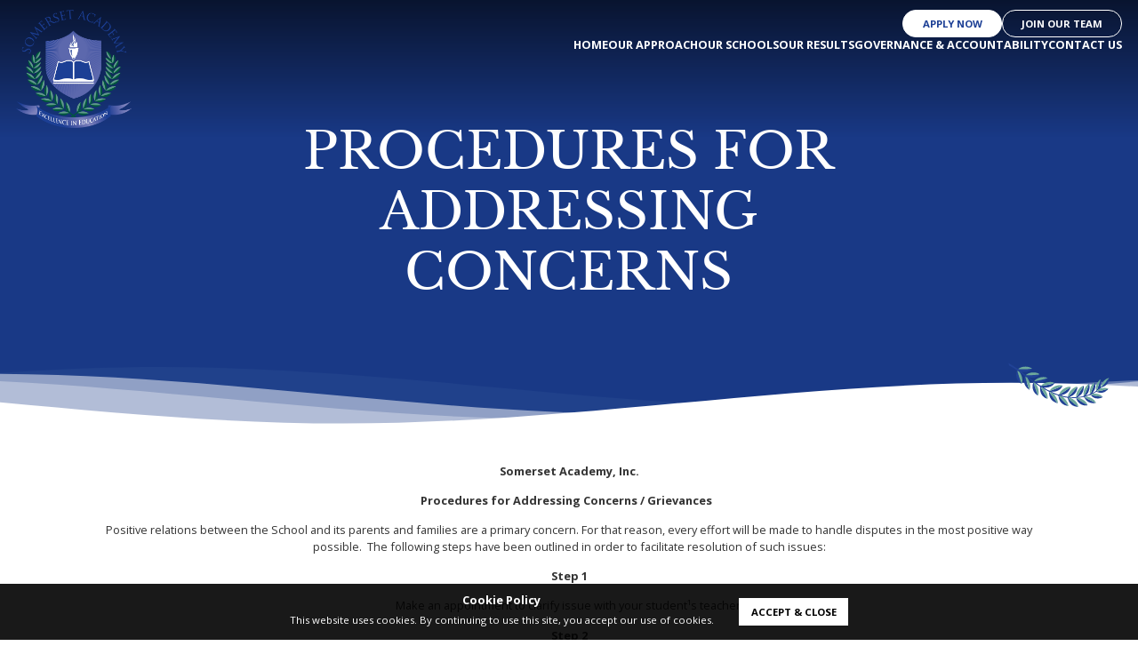

--- FILE ---
content_type: text/html; charset=UTF-8
request_url: https://www.somersetacademyschools.com/procedures-addressing-concerns
body_size: 7306
content:
<!DOCTYPE html>
<html xmlns="http://www.w3.org/1999/xhtml" >
<head>
    <meta http-equiv="Content-Type" content="text/html; charset=utf-8"/>
    <meta name="viewport" content="width=device-width, initial-scale=1, user-scalable=no">
    <meta name="format-detection" content="telephone=no">
    <title>Somerset Academy Inc. Procedures for Addressing Concerns</title>
            <meta name="description" content="Click here to learn the 7 steps required to voice your concerns at a scheduled Governing Board meeting.">
                <meta name="keywords" content="Somerset Academy Inc. Procedures for Addressing Concerns">
        <meta property="og:title" content="Somerset Academy Inc. Procedures for Addressing Concerns">
            <meta property="og:description" content="Click here to learn the 7 steps required to voice your concerns at a scheduled Governing Board meeting.">
        <meta property="og:url" content="https://www.somersetacademyschools.com/procedures-addressing-concerns">
            <meta name="twitter:description" content="Click here to learn the 7 steps required to voice your concerns at a scheduled Governing Board meeting.">
        <meta name="twitter:title" content="Somerset Academy Inc. Procedures for Addressing Concerns">
    <link rel="shortcut icon" href="https://www.somersetacademyschools.com/favicon.ico" type="image/x-icon">
    <link href="https://fonts.googleapis.com/css?family=Open+Sans:300,400,600,700" rel="stylesheet">
    <link rel="stylesheet" href="https://www.somersetacademyschools.com/css/jquery.mCustomScrollbar.min.css"/>
    <link rel="stylesheet" href="https://www.somersetacademyschools.com/css/animate.css"/>
    <link rel="stylesheet" href="https://www.somersetacademyschools.com/css/style.css">
    <!-- Global site tag (gtag.js) - Google Analytics -->
    <script async src="https://www.googletagmanager.com/gtag/js?id=G-7LDD2PJ121"></script>
    <script>
        window.dataLayer = window.dataLayer || [];

        function gtag() {
            dataLayer.push(arguments);
        }

        gtag('js', new Date());

        gtag('config', 'G-7LDD2PJ121');
    </script>
    <!-- Global site tag (gtag.js) - Google Ads -->
    <script async src="https://www.googletagmanager.com/gtag/js?id=AW-597023870"></script>
    <script>
        window.dataLayer = window.dataLayer || [];

        function gtag() {
            dataLayer.push(arguments);
        }

        gtag('js', new Date());

        gtag('config', 'AW-597023870');
    </script>
</head>
<body>

    <header class="header">
    <a href="https://www.somersetacademyschools.com" class="header__logo header__logo--main">
        <img src="https://www.somersetacademyschools.com/uploads/img/logo.png" alt="">
    </a>
    <div class="header__inner">
        <div class="header__top">
            <div class="header__buttons">
                <div class="header-lang">
                    <div id="google_translate_element"></div>
                </div>
                <a href="/school/search" class="btn btn--white d-none d-sm-block">Apply Now</a>
                <a href="https://www.somersetacademyschools.com/join-our-team" class="btn btn--white-outline d-none d-sm-block">Join our Team</a>
                            </div>
        </div>
        <nav class="header__nav">
            
            
            
            
            <strong class="header__logo header__logo--nav" aria-label="hidden">SOMERSET ACADEMY, INC.</strong>
            <div class="header__bottom d-sm-none">
                <a href="/school/search" class="btn btn--white">Apply Now</a>
                <a href="https://www.somersetacademyschools.com/join-our-team" class="btn btn--white-outline">Join our Team</a>
            </div>
            <ul>

    
    
        
        <li class="">
            <a href="https://www.somersetacademyschools.com" target="_self" style="">
                
                <span>Home</span>
            </a>
                    </li>
    
        
        <li class="">
            <a href="#" target="_self" style="">
                
                <span>Our Approach</span>
            </a>
                            <div class="drop">
<ul>

    
    
        
        <li class="">
            <a href="https://www.somersetacademyschools.com/our-purpose-vision" target="_self" style="">
                
                <span>Purpose &amp; Vision</span>
            </a>
                    </li>
    
        
        <li class="">
            <a href="https://www.somersetacademyschools.com/STRATEGICPLAN" target="_self" style="">
                
                <span>Strategic Plan</span>
            </a>
                    </li>
    
        
        <li class="">
            <a href="https://www.somersetacademyschools.com/Core-Beliefs" target="_self" style="">
                
                <span>Core Beliefs</span>
            </a>
                    </li>
    
        
        <li class="">
            <a href="https://www.somersetacademyschools.com/president-welcome" target="_self" style="">
                
                <span>President&#039;s Welcome</span>
            </a>
                    </li>
    
        
        <li class="">
            <a href="https://www.somersetacademyschools.com/history" target="_self" style="">
                
                <span>History</span>
            </a>
                    </li>
    
        
        <li class="">
            <a href="https://www.somersetacademyschools.com/accreditation" target="_self" style="">
                
                <span>Accreditation</span>
            </a>
                    </li>
    
        
        <li class="">
            <a href="https://www.somersetacademyschools.com/web-accessibility Statement" target="_self" style="">
                
                <span>Web Accessibility Statement</span>
            </a>
                    </li>
    
</ul>
</div>
                    </li>
    
        
        <li class="">
            <a href="https://www.somersetacademyschools.com/find-school" target="_self" style="">
                
                <span>Our Schools</span>
            </a>
                    </li>
    
        
        <li class="">
            <a href="https://www.somersetacademyschools.com/school-grades" target="_self" style="">
                
                <span>Our Results</span>
            </a>
                    </li>
    
        
        <li class="">
            <a href="#" target="_self" style="">
                
                <span>Governance &amp; Accountability</span>
            </a>
                            <div class="drop">
<ul>

    
    
        
        <li class="">
            <a href="https://www.somersetacademyschools.com/board-members" target="_self" style="">
                
                <span>Board Members</span>
            </a>
                    </li>
    
        
        <li class="">
            <a href="https://www.somersetacademyschools.com/board-minutes" target="_self" style="">
                
                <span>Board Minutes</span>
            </a>
                    </li>
    
        
        <li class="">
            <a href="https://www.somersetacademyschools.com/board-meeting-dates" target="_self" style="">
                
                <span>Board Meeting Dates</span>
            </a>
                    </li>
    
        
        <li class="">
            <a href="https://www.somersetacademyschools.com/leadership" target="_self" style="">
                
                <span>Leadership</span>
            </a>
                    </li>
    
        
        <li class="">
            <a href="https://www.somersetacademyschools.com/uploads/Board%20Speaker%20Form%202021.pdf" target="_blank" style="">
                
                <span>Board Speaker Request Form</span>
            </a>
                    </li>
    
        
        <li class="active">
            <a href="https://www.somersetacademyschools.com/procedures-addressing-concerns" target="_self" style="">
                
                <span>Procedures for Addressing Concerns</span>
            </a>
                    </li>
    
</ul>
</div>
                    </li>
    
        
        <li class="">
            <a href="https://www.somersetacademyschools.com/contact-us" target="_self" style="">
                
                <span>Contact Us</span>
            </a>
                    </li>
    
</ul>

            
            
            
        </nav>
        
            
                
            
            
            
            
            
            
            
            
            
            
            
        
        <button class="header__open-nav">
            <span>toggle menu</span>
        </button>
    </div>
</header>

    <article class="banner banner--page"
             style="background-image: url()">
        <div class="container">
            <h1 class="wow fadeInDown" data-wow-duration="1.5s">Procedures for Addressing Concerns</h1>
        </div>
        <div class="banner__waves">
            <img src="https://www.somersetacademyschools.com/img/svg/wave.svg" alt="" aria-label="hidden">
        </div>
        <img src="https://www.somersetacademyschools.com/img/svg/leaf-1.svg" alt="" class="banner__leaf" aria-label="hidden">
    </article>

    <main>
    <section class="page">
        <div class="overflow-hidden">
            <div class="row justify-content-center">
                <div class="col-lg-10">
                    <article class="page__article">
                        <p style="font-weight: 400; text-align: center;"><strong>Somerset Academy, Inc.</strong></p>
<p style="font-weight: 400; text-align: center;"><strong>Procedures for Addressing Concerns / Grievances </strong>&nbsp;</p>
<p style="font-weight: 400; text-align: center;">Positive relations between the School and its parents and families are a primary concern. For that reason, every effort will be made to handle disputes in the most positive way possible.&nbsp;&nbsp;The following steps have been outlined in order to facilitate resolution of such issues:</p>
<p style="font-weight: 400; text-align: center;"><strong>Step 1</strong></p>
<p style="font-weight: 400; text-align: center;">Make an appointment to clarify issue with your student&sup1;s teacher.</p>
<p style="font-weight: 400; text-align: center;"><strong>Step 2</strong></p>
<p style="font-weight: 400; text-align: center;">Make appointment to clarify issue with the school administrator.</p>
<p style="font-weight: 400; text-align: center;"><strong>Step 3</strong></p>
<p style="font-weight: 400; text-align: center;">Discuss concerns with Parent Involvement Representative (see below list for name and contact information).</p>
<p style="font-weight: 400; text-align: center;"><strong>Step 4</strong></p>
<p style="font-weight: 400; text-align: center;">If the person named is not able to assist with dispute resolution or you have already discussed your concerns with them, please contact the following:</p>
<ul style="font-weight: 400; text-align: center;">
<li>For schools located in Miami-Dade:&nbsp; Jeanette Nunez (<a href="mailto:jnunez@academica.org">jnunez@academica.org</a>)</li>
<li>For schools located in Broward, Monroe and Duval Counties:<span>&nbsp;&nbsp; </span>Marla Devitt (<a href="mailto:mdevitt@academica.org">mdevitt@academica.org</a>)</li>
<li>For schools located in Palm Beach and St. Lucie Counties:<span>&nbsp; </span>Bonnie May (<a href="mailto:bmay@academica.org">bmay@academica.org</a>)</li>
</ul>
<p style="font-weight: 400; text-align: center;"><strong>Step 5</strong></p>
<p style="font-weight: 400; text-align: center;">Discuss Concerns with the President and/or Vice-President of the Board of Directors (persons named in Step 4 will assist in establishing contact).</p>
<p style="font-weight: 400; text-align: center;"><strong>Step 6</strong></p>
<p style="font-weight: 400; text-align: center;">Discuss Concerns with the Governing Board&rsquo;s Grievance Committee (committee members include the Vice-Chair of the Governing Board and the President and/or Vice-President of the Governing Board and others (as necessary).</p>
<p style="font-weight: 400; text-align: center;"><strong>Title IX / Anti-Discrimination:</strong></p>
<p style="font-weight: 400; text-align: center;">If your complaint is a Title IX / discrimination complaint, please contact <a href="mailto:cpapa@academica.org">cpapa@academica.org</a></p>
<p style="font-weight: 400; text-align: center;">More information on Title IX/Anti-Discrimination can be found here:<span>&nbsp; </span><a href="https://www.dropbox.com/scl/fi/fl7xlooh5necdz4cv8mbn/1.-Anti-Discrimination-Poster-English-CP.pdf?rlkey=ipbrxpzg7asy2lb4gkgvx7acn&amp;dl=0">https://www.dropbox.com/scl/fi/fl7xlooh5necdz4cv8mbn/1.-Anti-Discrimination-Poster-English-CP.pdf?rlkey=ipbrxpzg7asy2lb4gkgvx7acn&amp;dl=0</a></p>
<p style="font-weight: 400; text-align: center;"><strong>Parent Involvement Representatives</strong></p>
<p style="font-weight: 400; text-align: center;">Each charter school&rsquo;s governing board must appoint a representative to facilitate parental involvement, provide access to information, assist parents and others with questions and concerns, and resolve disputes. The representative must reside in the school district in which the charter school is located and may be a governing board member, a charter school employee, or an individual contracted to represent the governing board. If the governing board oversees multiple charter schools in the same school district, the governing board must appoint a separate representative for each charter school in the district.</p>
<p style="font-weight: 400; text-align: center;"><strong>Miami-Dade County</strong></p>
<p style="font-weight: 400; text-align: center;">Somerset Academy (Miami-Dade) (0520) - Suzette Ruiz (<a href="mailto:sruiz@somersetdade.com">sruiz@somersetdade.com</a>)</p>
<p style="font-weight: 400; text-align: center;">Somerset Academy Middle School (Miami-Dade) (6004) - Hilda Varela (<a href="mailto:hvarela@somersetprepmh.org">hvarela@somersetprepmh.org</a>)</p>
<p style="font-weight: 400; text-align: center;">Somerset College Preparatory Academy South High School (7078) - Joel Mesa (<a href="mailto:jmesa@somersetprepmh.org">jmesa@somersetprepmh.org</a>)</p>
<p style="font-weight: 400; text-align: center;">Somerset Academy (Silver Palms) (0332) - Maria Mongeotti (<a href="mailto:Mmongeotti@somersetsilverpalms.net">Mmongeotti@somersetsilverpalms.net</a>)</p>
<p style="font-weight: 400; text-align: center;">Somerset Academy High School (Miami-Dade) (7042) - Kerri Ann O'Sullivan (<a href="mailto:kosullivan@somersetsilverpalms.net">kosullivan@somersetsilverpalms.net</a>)</p>
<p style="font-weight: 400; text-align: center;">Somerset Academy Silver Palms at Princeton (4012) - Karina Polomares (<a href="mailto:Kpalomares@somersetsilverpalms.net">Kpalomares@somersetsilverpalms.net</a>)</p>
<p style="font-weight: 400; text-align: center;">Somerset City Arts Academy (2012) - Ximena Cruz (<a href="mailto:xcruz@somersetcityarts.com">xcruz@somersetcityarts.com</a>)</p>
<p style="font-weight: 400; text-align: center;">Somerset Oaks Academy (3033) &ndash; Idalia Suarez (isuarez@somersetcityarts.com)</p>
<p style="font-weight: 400; text-align: center;">Somerset Academy Elementary School (South Miami Campus) (2007) - Alexandra Salinas (<a href="mailto:a.salinas@somersetsomi.com">a.salinas@somersetsomi.com</a>)</p>
<p style="font-weight: 400; text-align: center;">Somerset Academy Middle School (South Miami Campus) (6053) - Dania Amaya (<a href="mailto:d.amaya@somersetsomi.com">d.amaya@somersetsomi.com</a>)</p>
<p style="font-weight: 400; text-align: center;">Somerset Academy Charter Elementary School (0339) - Layda Morales (<a href="mailto:lmorales@somersetsoho.com">lmorales@somersetsoho.com</a>)</p>
<p style="font-weight: 400; text-align: center;">Somerset Academy Charter Middle School (South Homestead) (6013) - Walkiria Soberon (<a href="mailto:wsoberon@somersetacademysh.com">wsoberon@somersetacademysh.com</a>)</p>
<p style="font-weight: 400; text-align: center;">Somerset Academy Charter High School (South Homestead) (7034) - Caridad Morfa (<a href="mailto:Cmorfa@somersetacademysh.com">Cmorfa@somersetacademysh.com</a>)</p>
<p style="font-weight: 400; text-align: center;">Somerset Gables Academy (5008) - Lisa Alamo (<a href="mailto:Lalamo@somersetgables.com">Lalamo@somersetgables.com</a>)</p>
<p style="font-weight: 400; text-align: center;">Somerset Academy Bay (5062) - Saili Hernandez (<a href="mailto:shernandez@somersetacademybay.com">shernandez@somersetacademybay.com</a>)</p>
<p style="font-weight: 400; text-align: center;">Somerset Academy Bay Middle School (6128) - Maggie Menendez (<a href="mailto:mmenendez@somersetacademybay.com">mmenendez@somersetacademybay.com</a>)</p>
<p style="font-weight: 400; text-align: center;">Somerset Prep Academy Sunset (5002) - Angie Nunez (<a href="mailto:anunez@somersetacademyprep.com">anunez@somersetacademyprep.com</a>)</p>
<p style="font-weight: 400; text-align: center;">Somerset Academy Palms (5015) - Adriana Diaz (<a href="mailto:adiaz@somersetacademypalms.com">adiaz@somersetacademypalms.com</a>)</p>
<p style="font-weight: 400; text-align: center;">Somerset Academy Kendall (4037) - Stephanie Alvarez (<a href="mailto:salvarez@someretkendall.com">salvarez@someretkendall.com</a>)</p>
<p style="font-weight: 400; text-align: center;">Somerset Preparatory Academy (Homestead) (0754) - Carolyn Andrade<span>&nbsp; </span>(<a href="mailto:candrade@somersetprephomestead.com">candrade@somersetprephomestead.com</a>)</p>
<p style="font-weight: 400; text-align: center;">Somerset Preparatory Academy Middle (Homestead) (6046) - Jessica Mesa (<a href="mailto:jmesa@somersetprephomestead.com">jmesa@somersetprephomestead.com</a>)</p>
<p style="font-weight: 400; text-align: center;">Somerset Preparatory Academy High (Homestead) (7242) - Jason Killins<span>&nbsp;&nbsp; </span>(<a href="mailto:jkillins@somersetprephomestead.com">jkillins@somersetprephomestead.com</a>)</p>
<p style="font-weight: 400; text-align: center;">Somerset Academy Continental (402) - Eli Ramirez (<a href="mailto:eramirez@somersetacademyprep.com">eramirez@somersetacademyprep.com</a>)</p>
                    </article>
                </div>
            </div>
        </div>
    </section>
</main>
    <main>
    <section class="page">
        <div class="overflow-hidden">
            <div class="row justify-content-center">
                <div class="col-lg-10">
                    <article class="page__article">
                        <p style="font-weight: 400; text-align: center;"><strong>Broward County</strong></p>
<p style="font-weight: 400; text-align: center;">Somerset Academy (5141) - Lisa Acevedo (<a href="mailto:lacevedo@somersetacademy.com">lacevedo@somersetacademy.com</a>)</p>
<p style="font-weight: 400; text-align: center;">Somerset Academy Middle School (5151) - Christie Cardoso (<a href="mailto:ccardoso@somersetacademy.com">ccardoso@somersetacademy.com</a>)</p>
<p style="font-weight: 400; text-align: center;">Somerset Academy High School (5221) &ndash; Karina Iber (<a href="mailto:kiber@somersetacademy.com">kiber@somersetacademy.com</a>)</p>
<p style="font-weight: 400; text-align: center;">Somerset Arts Conservatory (5396) &ndash; Christine Stewart (<a href="mailto:cstewart@somersetacademy.com">cstewart@somersetacademy.com</a>)</p>
<p style="font-weight: 400; text-align: center;">Somerset Academy South (5263) - Ed Miller&nbsp;(<a href="mailto:emiller@somersetacademy.com">emiller@somersetacademy.com</a>)</p>
<p style="font-weight: 400; text-align: center;">Somerset Academy (Miramar Campus) (5405) - Alexandra Prieto (<a href="mailto:aprieto@somersetmiramar.com">aprieto@somersetmiramar.com</a>)</p>
<p style="font-weight: 400; text-align: center;">Somerset Academy Middle School (Miramar Campus) (5406) &ndash; Julie Sanchez (<a href="mailto:jsanchez@somersetmirmar.com">jsanchez@somersetmirmar.com</a>)</p>
<p style="font-weight: 400; text-align: center;">Somerset Academy Miramar South (5054) &ndash; Michelle Rojas (<a href="mailto:mrojas@somersetmiramar.com">mrojas@somersetmiramar.com</a>)</p>
<p style="font-weight: 400; text-align: center;">Somerset Academy (Davie) (5211) &ndash; Dina Miller (<a href="mailto:dmiller@somersetdavie.com">dmiller@somersetdavie.com</a>)</p>
<p style="font-weight: 400; text-align: center;">Somerset Academy East Preparatory (5391) &ndash; Amber Geary (<a href="mailto:ageary@somersetep.com">ageary@somersetep.com</a>)</p>
<p style="font-weight: 400; text-align: center;">Somerset Village Academy (5004) &ndash; Terrance Fuller (<a href="mailto:tfuller@somersetwm.com">tfuller@somersetwm.com</a>)</p>
<p style="font-weight: 400; text-align: center;">Somerset Academy Village Charter Middle School (5002) &ndash; Patricia Boiteux (<a href="mailto:pboiteux@somersetwm.com">pboiteux@somersetwm.com</a>)</p>
<p style="font-weight: 400; text-align: center;">Somerset Preparatory Academy Charter School at North Lauderdale (5003) &ndash; Donyale McGhee (<a href="mailto:dmcghee@somersetprep.com">dmcghee@somersetprep.com</a>)</p>
<p style="font-weight: 400; text-align: center;">Somerset Preparatory Academy Charter High School at North Lauderdale (5006) &ndash; Kionnie Maura (<a href="mailto:kmaura@somersetprep.com">kmaura@somersetprep.com</a>)</p>
<p style="font-weight: 400; text-align: center;">Somerset Academy Neighborhood School (5021) - Marla Devitt (<a href="mailto:mdevitt@academica.org">mdevitt@academica.org</a>)</p>
<p style="font-weight: 400; text-align: center;">Somerset Preparatory Academy Charter Middle School&nbsp; (5441) &ndash; Kristin Oharriz (<a href="mailto:kroharriz@somersetcentral.org">kroharriz@somersetcentral.org</a>)</p>
<p style="font-weight: 400; text-align: center;">Somerset Academy Charter High School (Miramar Campus) (5007) &ndash; Erica Mincey (<a href="mailto:emincey@somersetcentral.org">emincey@somersetcentral.org</a>)</p>
<p style="font-weight: 400; text-align: center;">Somerset Pines Academy (5030) &ndash; Anthony Marucci (<a href="mailto:amarucci@somersetpines.com">amarucci@somersetpines.com</a>)</p>
<p style="font-weight: 400; text-align: center;">Somerset Academy Pompano (5388) - Karen Capello (<a href="mailto:kcapello@somersetpines.com">kcapello@somersetpines.com</a>)</p>
<p style="font-weight: 400; text-align: center;">Somerset Academy Key Middle (5413) &ndash; <span>&nbsp;&nbsp;</span>Orkisha Edmond (<a href="mailto:oedmond@somersetkey.com">oedmond@somersetkey.com</a>)</p>
<p style="font-weight: 400; text-align: center;">Somerset Academy Key High (5224) &ndash; Dennis Mulrooney (<a href="mailto:dmulrooney@somersetkey.com">dmulrooney@somersetkey.com</a>)</p>
<p style="font-weight: 400; text-align: center;">Somerset Academy Riverside Charter School (5387) &ndash; Sonia Andreu (<a href="mailto:sandreu@somersetriverside.com">sandreu@somersetriverside.com</a>)</p>
<p style="font-weight: 400; text-align: center;">Somerset Academy Riverside Charter Middle School (5419) &ndash; Carlos Bracero&nbsp;(<a href="mailto:cbracero@somersetriverside.com">cbracero@somersetriverside.com</a>)</p>
<p style="font-weight: 400; text-align: center;">Somerset Academy Parkland (5056) &ndash; Geyler Castro (<a href="mailto:gcastro@somersetparklandacademy.com">gcastro@somersetparklandacademy.com</a>)<span>&nbsp; &nbsp; &nbsp; &nbsp; &nbsp; &nbsp; &nbsp; &nbsp; &nbsp; &nbsp; &nbsp; &nbsp; &nbsp; &nbsp; &nbsp; &nbsp; &nbsp; &nbsp;</span></p>
<p style="font-weight: 400; text-align: center;"><strong>Duval County</strong></p>
<p style="font-weight: 400; text-align: center;">Somerset Academy Elementary (Eagle Campus) (1251) - Tunji Williams (<a href="mailto:twilliams@somersetjax.com">twilliams@somersetjax.com</a>)</p>
<p style="font-weight: 400; text-align: center;">Somerset Academy Charter Middle School (Eagle Campus) (1261) - Lesia Owensby (<a href="mailto:lowensby@somersetjax.com">lowensby@somersetjax.com</a>)</p>
<p style="font-weight: 400; text-align: center;"><strong>Palm Beach County</strong></p>
<p style="font-weight: 400; text-align: center;">Somerset Academy Boca East / Boca (3413) &ndash; Savanah Silver (<a href="mailto:Ssilver@somersetboca.com">Ssilver@somersetboca.com</a>)</p>
<p style="font-weight: 400; text-align: center;">Somerset Academy Boca Middle (4041) - Karla Santiago (<a href="mailto:ksantiago@somersetwellington.com">ksantiago@somersetwellington.com</a>)</p>
<p style="font-weight: 400; text-align: center;">Somerset Academy Canyons Middle School (4012) - George Groezinger (<a href="mailto:ggroezinger@somersetcanyons.com">ggroezinger@somersetcanyons.com</a>)</p>
<p style="font-weight: 400; text-align: center;">Somerset Academy Canyons High School (4013) &ndash; Lisa Klein (<a href="mailto:lklein@somersetcanyons.com">lklein@somersetcanyons.com</a>)</p>
<p style="font-weight: 400; text-align: center;">Somerset Academy DBK (3395) - Lisa Santiago (<a href="mailto:lsantiago@somersetdbk.org">lsantiago@somersetdbk.org</a>)</p>
<p style="font-weight: 400; text-align: center;">Somerset Academy Lakes (4091) - Jacqueline Garcia (<a href="mailto:jgarcia@somersetwellington.com">jgarcia@somersetwellington.com</a>)</p>
<p style="font-weight: 400; text-align: center;">Somerset Academy Wellington (4031 ) - Ken Campbell<span>&nbsp; </span>(<a href="mailto:kcampbell@academica.org">kcampbell@academica.org</a>)</p>
<p style="font-weight: 400; text-align: center;">Somerset Academy Wellington High School (4131) - Michelle Borrero (<a href="mailto:Mborrero@somersetwellington.com">Mborrero@somersetwellington.com</a>)</p>
<p style="font-weight: 400; text-align: center;"><span>&nbsp;&nbsp;&nbsp;&nbsp;&nbsp;&nbsp;&nbsp;&nbsp;&nbsp;&nbsp;&nbsp;&nbsp;&nbsp;&nbsp;&nbsp;&nbsp;&nbsp;&nbsp;&nbsp;&nbsp;&nbsp;&nbsp;&nbsp;&nbsp;&nbsp;&nbsp;&nbsp;&nbsp;&nbsp;&nbsp;&nbsp;&nbsp;&nbsp;&nbsp;&nbsp; </span>Somerset Academy Avenir (3362) &ndash; Rebecca Pavich (<a href="mailto:rpavich@somersetavenir.org">rpavich@somersetavenir.org</a>)</p>
<p style="font-weight: 400; text-align: center;"><strong>St. Lucie County</strong></p>
<p style="font-weight: 400; text-align: center;">Somerset College Preparatory Academy (0712) - Joann Roach (<a href="mailto:roach.joann@somersetstlucie.org">roach.joann@somersetstlucie.org</a>)</p>
<p style="font-weight: 400; text-align: center;">Somerset Academy St. Lucie (0403) - Erika Rains (<a href="mailto:rains.erika@somersetcollegeprep.org">rains.erika@somersetcollegeprep.org</a>)</p>
<p style="font-weight: 400; text-align: center;">Somerset Academy Bethany (0731) - Tim Tredor (<a href="mailto:tredor.tim@somersetcollegeprep.org">tredor.tim@somersetcollegeprep.org</a>)</p>
<p style="font-weight: 400; text-align: center;">Somerset Career Academy (0006) &ndash; Lucia Hernandez (<a href="mailto:Hernandez.lucia@somersetacademybethany.org">Hernandez.lucia@somersetacademybethany.org</a>)</p>
<p style="font-weight: 400; text-align: center;"><strong>Monroe County</strong></p>
<p style="font-weight: 400; text-align: center;"><span>&nbsp;&nbsp;&nbsp;&nbsp;&nbsp;&nbsp;&nbsp;&nbsp;&nbsp;&nbsp;&nbsp;&nbsp;&nbsp;&nbsp;&nbsp;&nbsp;&nbsp;&nbsp;&nbsp;&nbsp;&nbsp;&nbsp;&nbsp; </span>Somerset Island Preparatory Academy - Tom Rompella (<a href="mailto:trompella@islandprep.org">trompella@islandprep.org</a>)</p>
                    </article>
                </div>
            </div>
        </div>
    </section>
</main>

<footer class="footer">
    <div class="row align-items-center mb-3">
        <div class="col-lg-8">
            <div class="footer__brand">
                <a href="https://www.somersetacademyschools.com" class="footer__logo">
                    <img src="https://www.somersetacademyschools.com/uploads/img/logo.png" alt="">
                </a>
                <strong class="footer__slogan">SOMERSET ACADEMY, INC.</strong>
            </div>
        </div>
        <div class="col-sm-6 col-lg-2">
            <ul class="footer__menu">

    
    
        
        <li>
            <a href="#" target="_self" style="">
                Employee Portal
            </a>
                    </li>
    
        
        <li>
            <a href="https://www.somersetacademyschools.com/accreditation" target="_self" style="">
                Accreditation
            </a>
                    </li>
    
        
        <li>
            <a href="https://www.somersetacademyschools.com/contact-us" target="_self" style="">
                Contact Us
            </a>
                    </li>
    
</ul>

        </div>
        <div class="col-sm-6 col-lg-2">
            <div class="footer__social">
                <a href="https://www.facebook.com/somersetacademyinc/"><i class="fab fa-facebook-f"></i></a>
                <a href="https://www.instagram.com/somersetacadinc/"><i class="fab fa-instagram"></i></a>
                <a href="https://twitter.com/SomersetAcadInc"><i class="fab fa-twitter"></i></a>
            </div>
        </div>
    </div>
    <div class="row">
        <div class="col-12">
            <span class="footer__copy">© 2026 Somerset Academy Schools. All Rights Reserved.</span>
        </div>
    </div>
</footer>

<div class="apply">
    <a href="/school/search" class="btn btn--primary">Apply Now</a>
</div>

<div class="overlay"></div>

<div class="loader">
    <div class="loader-inner line-spin-fade-loader">
        <div></div>
        <div></div>
        <div></div>
        <div></div>
        <div></div>
        <div></div>
        <div></div>
        <div></div>
    </div>
</div>


    <div class="cookie-block">
    <div class="container">
        <div class="inner">
            <div class="text">
                <h6>Cookie Policy</h6>
                <p>This website uses cookies. By continuing to use this site, you accept our use of cookies.</p>
            </div>
            <a href="https://www.somersetacademyschools.com/cookie" class="button">accept & close</a>
        </div>
    </div>
</div>
<!-- SCRIPTS -->

<!-- build:js js/vendor.js -->
<script src="https://www.somersetacademyschools.com/js/app.js"></script>
<script src="https://www.somersetacademyschools.com/js/jquery-3.3.1.min.js"></script>
<script src="https://www.somersetacademyschools.com/js/slick.min.js"></script>
<script src="https://www.somersetacademyschools.com/js/bootstrap.min.js"></script>
<script src="https://www.somersetacademyschools.com/js/wow.min.js"></script>
<script src="https://www.somersetacademyschools.com/js/jquery.mCustomScrollbar.js"></script>
<!-- endbuild -->

<!-- build:js js/custom.js -->
<script src="https://www.somersetacademyschools.com/js/main.js"></script>
<!-- endbuild -->

<script type="text/javascript">
    function googleTranslateElementInit() {
        new google.translate.TranslateElement({
            pageLanguage: 'en',
            includedLanguages: 'ar,bg,zh-CN,zh-TW,hr,cs,da,nl,tl,fi,fr,de,el,ht,iw,hi,it,ja,ko,no,pl,pt,ro,ru,es,sv,tr,uk,ur,vi',
            layout: google.translate.TranslateElement.InlineLayout.SIMPLE
        }, 'google_translate_element');
    }
</script>
<script type="text/javascript"
        src="//translate.google.com/translate_a/element.js?cb=googleTranslateElementInit"></script>
<!-- END SCRIPTS -->

<script>
                        </script>
<style>
    .toast-success {
        font-size: 15px;
        background-color: #28a745 !important;
    }
    .toast-error {
        font-size: 15px;
        background-color: #dc3545 !important;
    }
</style>
<script>(function (d) {
        var s = d.createElement("script");
        s.setAttribute("data-account", "gnLjFRK8YL");
        s.setAttribute("src", "https://cdn.userway.org/widget.js");
        (d.body || d.head).appendChild(s);
    })(document)</script>
<noscript>Please ensure Javascript is enabled for purposes of <a href="https://userway.org">website accessibility</a>
</noscript>
</body>
</html>


--- FILE ---
content_type: application/javascript
request_url: https://www.somersetacademyschools.com/js/main.js
body_size: 4008
content:
// $(window).on('load', function () {
    $(".loader").delay(400).fadeOut("slow");
    new WOW().init();
// });

$(function () {

    (function mobileBtn() {
        var mobileBtnOpen = $('.header__open-nav'),
            mobileMenu = $('.header__nav');

        mobileBtnOpen.on('click', function(){
            mobileMenu.toggleClass('show');
            $(this).toggleClass('header__open-nav--active');
            $('.overlay').toggleClass('show');
            $('body').toggleClass('no-scroll');
            $('html').toggleClass('no-scroll');
        });
    }());

// header when the user scrolls the page
    $(window).scroll(function() {
        if ($(this).scrollTop() > 100){
            $('.header').addClass("header--colored");
        }
        else{
            $('.header').removeClass("header--colored");
        }
    });

    if ($(window).outerWidth() > 767) {

        $(".text-scroll").mCustomScrollbar({
            theme:"thin"
        });
        $(".text-scroll-min").mCustomScrollbar({
            theme:"minimal"
        });


    }


    // Show/Hide Search panel in header
    $('.search__show').on('click', function (e) {
        e.preventDefault();
        $('.search__panel').slideToggle();
        $(this).toggleClass('search__show--active');
    });

    // open sidebar-menu on small devices
    $('.sidebar__open').on('click', function (e) {
        e.preventDefault();
        $('.sidebar__menu').slideToggle();
        $(this).toggleClass('sidebar-open--active');
    });

    // show/hide strategic plane items
    $('.strategic__opener').on('click', function (e) {
        e.preventDefault();
        $(this).toggleClass('strategic__opener--active');
        $(this).closest('.strategic__item').find('.strategic__content').slideToggle();
    });

    // open drop-down in main menu on small devices
    if ($(window).outerWidth() < 1200) {


        $('.header__nav>ul>li').each(function(){
            if ($(this).children('div').hasClass( "drop" )) {
                $(this).children('a').addClass('with-drop');
            }
        });

        $(".with-drop").on('click', function (e) {
            e.preventDefault();
            $(this).toggleClass('opened');
            $(this).closest('li').find('.drop').slideToggle('');
        });

    }

    $('.brands__slider').slick({
        dots: false,
        infinite: true,
        slidesToShow: 5,
        slidesToScroll: 1,
        arrows: true,
        prevArrow: '<button class="brands__slider__prev"><i class="fas fa-chevron-left"></i></button>',
        nextArrow: '<button class="brands__slider__next"><i class="fas fa-chevron-right"></i></button>',
        autoplay: true,
        autoplaySpeed: 5000,
        responsive: [
            {
                breakpoint: 1025,
                settings: {
                    slidesToShow: 4,

                }
            },
            {
                breakpoint: 577,
                settings: {
                    slidesToShow: 2,

                }
            }
        ]
    });

    $('.slider').slick({
        dots: false,
        infinite: true,
        slidesToShow: 1,
        slidesToScroll: 1,
        arrows: true,
        prevArrow: '<button class="slider__prev"><i class="fas fa-chevron-left"></i></button>',
        nextArrow: '<button class="slider__next"><i class="fas fa-chevron-right"></i></button>',
        autoplay: true,
        autoplaySpeed: 5000
    });

    $('.news__slider').slick({
        dots: false,
        infinite: true,
        slidesToShow: 4,
        slidesToScroll: 1,
        arrows: true,
        prevArrow: '.news__prev',
        nextArrow: '.news__next',
        // centerPadding: '60px',
        // centerMode: true,
        autoplay: false,
        variableWidth: true,
        responsive: [
            {
                breakpoint: 1024,
                settings: {
                    slidesToShow: 2,
                    centerMode: true,
                }
            }
        ]
    });

});









--- FILE ---
content_type: image/svg+xml
request_url: https://www.somersetacademyschools.com/img/svg/wave.svg
body_size: 1339
content:
<?xml version="1.0" encoding="utf-8"?>
<!-- Generator: Adobe Illustrator 21.0.0, SVG Export Plug-In . SVG Version: 6.00 Build 0)  -->
<svg class="waves" xmlns="http://www.w3.org/2000/svg" xmlns:xlink="http://www.w3.org/1999/xlink"
	 viewBox="0 24 150 28" preserveAspectRatio="none" shape-rendering="auto">
	<style>
		.parallax > use {
		animation: move-forever 25s cubic-bezier(.55,.5,.45,.5)     infinite;
		}
		.parallax > use:nth-child(1) {
		animation-delay: -2s;
		animation-duration: 7s;
		}
		.parallax > use:nth-child(2) {
		animation-delay: -3s;
		animation-duration: 10s;
		}
		.parallax > use:nth-child(3) {
		animation-delay: -4s;
		animation-duration: 13s;
		}
		.parallax > use:nth-child(4) {
		animation-delay: -5s;
		animation-duration: 20s;
		}
		@keyframes move-forever {
		0% {
		transform: translate3d(-90px,0,0);
		}
		100% {
		transform: translate3d(85px,0,0);
		}
		}
	</style>
	<defs>
		<path id="gentle-wave" d="M-160 44c30 0 58-18 88-18s 58 18 88 18 58-18 88-18 58 18 88 18 v44h-352z" />
	</defs>
	<g class="parallax">
		<use xlink:href="#gentle-wave" x="48" y="0" fill="#20418b" />
		<use xlink:href="#gentle-wave" x="48" y="3" fill="rgba(255,255,255,0.5)" />
		<use xlink:href="#gentle-wave" x="48" y="5" fill="rgba(255,255,255,0.3)" />
		<use xlink:href="#gentle-wave" x="48" y="7" fill="#fff" />
	</g>
</svg>


--- FILE ---
content_type: image/svg+xml
request_url: https://www.somersetacademyschools.com/img/svg/leaf-1.svg
body_size: 16728
content:
<?xml version="1.0" encoding="utf-8"?>
<!-- Generator: Adobe Illustrator 21.0.0, SVG Export Plug-In . SVG Version: 6.00 Build 0)  -->
<svg version="1.1" id="Слой_1" xmlns="http://www.w3.org/2000/svg" xmlns:xlink="http://www.w3.org/1999/xlink" x="0px" y="0px"
	 viewBox="0 0 223.8 297.3" style="enable-background:new 0 0 223.8 297.3;" xml:space="preserve">
<style type="text/css">
	.st0{display:none;fill:#5C68AC;}
	.st1{fill:#214296;}
	.st2{fill:#6EA99B;}
	.st3{fill:#5C68AC;}
</style>
<g>
	<path class="st0" d="M-102.5-38.8c-0.7-0.2-1.1,0-1.1,0.8c0,1.3,0,2.7,0,4s0,2.6,0,3.9s0.1,2.7,0.1,4c0,1,0,2,0,3
		c-0.4,1.7-0.4,3.3,0.1,5c0,1-0.1,2-0.1,3c0,1.3,0,2.7,0.1,4c0,1,0,2,0,3c0,1.3,0,2.7,0,4c0,1,0,2,0.1,3c0,1.3-0.1,2.7-0.1,4
		c0,1,0.1,2,0.1,3c0,1.3-0.1,2.7-0.1,4s0,2.6,0,3.9s0,2.7,0,4c0,1,0,2,0,3c0,1.3,0,2.7-0.1,4c0.1,1,0.1,2,0.2,3
		c-0.5,1.6-0.5,3.3-0.1,5c0,1,0,2,0.1,3c-0.4,1.7-0.4,3.3,0,5c0,1,0,2,0.1,3c0,1.7-0.1,3.3-0.1,5c0.1,1,0.1,2,0.2,3
		c-0.5,2-0.5,4-0.1,6c0,1,0.1,2,0.1,3c-0.1,2-0.1,4-0.2,6c0,1.3,0.1,2.7,0.1,4c0,2-0.1,4-0.1,6c0,1.3,0.1,2.7,0.1,4
		c0.1,2,0.1,3.9,0.2,5.9c-0.5,1.7-0.5,3.1,0.6,4.3c-0.3,2.4,0.3,4.7,1,7c-0.1,1.1-0.2,2.3,0.9,3c-0.1,2.8,1,5.4,2.1,7.9
		c-0.2,1.2,0.3,2.2,1.1,3.1c0.5,2.5,1.4,4.8,2.8,6.9c0.1,1.6,0.7,3,1.9,4.1c0.7,2.2,1.7,4.1,3.1,5.9c1.3,3.7,3.6,6.7,5.8,9.8
		c24.9,34.4,59.3,55.8,97.9,71.4c1.9,0.8,3.5,0.5,5.3,0c39.2-10,70.9-30.8,92.9-65.2c13.3-20.8,22.9-43.4,23.8-68.1
		c1.3-37.9,0.4-75.9,0.5-113.9c0-2.8-0.8-3.8-3.7-3.8c-6.8-0.2-13.7-0.4-20.4-1.1c-33.8-3.4-65.9-11.6-91.9-35.3
		c-0.7-0.7-1.4-1.5-2.1-2.2c-1.4-3.3-3.1-4.4-5.8-1.1c-1,1.3-2.2,2.3-3.4,3.5c-0.3,0.3-0.7,0.6-1,0.9c-11.6,8.6-23.8,16.3-37.2,22
		c-9,3.8-18.5,6.4-27.8,9.5c-1,0.2-2,0.5-2.9,0.7c-1.4,0-2.9-0.3-4,1c-1.5-0.1-3-0.2-4.4,0.6c-1.9,0.2-3.9,0.1-5.7,1.1
		c-1.3,0.1-2.6,0.2-3.9,0.4c-2.1-0.1-4.2-0.1-6.1,1.1C-87-40-90.4-40-93.7-39.1c-2.3,0.1-4.6,0.3-6.9,0.4
		C-101.2-38.8-101.8-38.8-102.5-38.8z M-128.4,6c-12.5,3.6-21.5,16.7-20.1,29.3c0.1,1.1-0.3,2.9,1.9,2.3c0.4,1.3,1.3,0.6,1.9,0.3
		c9.7-4.3,18.6-19.7,17.6-30.3C-127.2,6.8-127.3,6-128.4,6z M107.2,257.5c-0.1-0.1-0.2-0.2-0.3-0.3c-0.1,0.1-0.2,0.2-0.3,0.3
		c0.1,0.1,0.2,0.2,0.3,0.3C107,257.7,107.1,257.6,107.2,257.5z"/>
	<path class="st0" d="M-103.5-23c0-1,0-2,0-3c16,3.4,31.9,6.7,47.9,10.1c-6.3-2.7-12.7-4.6-19.3-6.3c-9.6-2.5-18.9-6.3-28.7-7.8
		c0-1.3,0-2.6,0-3.9c13.3,3.7,26.6,7.4,39.9,11.2c0.1-0.4,0.3-0.9,0.4-1.3c-9-3.2-18.1-6.3-27-9.7c-3.6-1.4-7.7-1.6-10.4-4.9
		c2.3-0.1,4.6-0.3,6.9-0.4c10.1,4.8,20.7,7.8,31.5,10.7c-2.9-1.9-6.2-3-9.1-4.7c-4-2.4-9.4-2.2-12.3-6.7c1.9-1.2,4-1.2,6.1-1.1
		c4.3,5.1,10.7,5.2,16.1,7.6c-3.5-3.8-8.8-4.4-12.2-8c1.8-1,3.8-0.8,5.7-1.1c3.4,2.7,7,4.8,11.4,5.4c0.2,0.1,0.3,0.3,0.5,0.4
		c-0.1-0.2-0.3-0.3-0.4-0.5c-1.6-2.9-5.8-2.6-7-5.9c1.1-1.3,2.6-1,4-1c0.7,1.2,1.8,1.1,2.9,1.1c0.5,1.9,1.8,2.6,3.9,2.3
		c-0.9-1.8-2.3-2.2-3.7-2.5c-0.1-0.5-0.1-1.1-0.2-1.6c9.3-3,18.7-5.7,27.8-9.5c13.4-5.7,25.6-13.3,37.2-22c0.5,4,1,8.1,1.5,12.1
		c-0.2-4.3,1.8-8.8-0.5-13c1.1-1.2,2.4-2.2,3.4-3.5c2.7-3.4,4.4-2.2,5.8,1.1c-0.6,4.5,1.1,9.1-0.9,13.5c-2.6,0.8-3.9,2.8-4,7.3
		c-0.1,5.5,0.3,10.9,0.1,16.4c-0.1,3.4,2.4-0.4,2.7,1.3C13.1-33.2,3.7-27.7,8.3-17c-4.4-3.3-3.7-8-3.9-13.4
		C0.8-24.8-0.3-20.2,0.3-15c0.2,2.1,0.8,3.3,3.3,3.3c8.8-0.1,17.6-0.1,26.4,0c1.6,0,3-0.2,3.2-2.2c0.8-8.1-0.4-15.7-5.3-23.3
		c-0.5,2.8-0.4,4.8-1.7,6.5c-0.9,1.2-1.8,2.9-3.4,2.3c-2-0.7-0.9-2.5-0.5-3.9c0.2-1,0.7-1.9,0.9-2.8c1.9-6.4,0.7-12.3-2.4-19.2
		c-0.7,5.4-0.2,10.3-4.3,13.5c-1.6-1.3,0-2.4,0.4-3.5c1.9-4.6,2.1-9.3,0.9-14.2c-0.4-1.8-1.1-3.5-0.4-5.4c2.6-0.5,2-2.6,2-4.2
		c0-3.1,0-6.1,1.3-9.1c26.1,23.7,58.1,31.9,91.9,35.3c6.8,0.7,13.6,0.9,20.4,1.1c2.9,0.1,3.7,1.1,3.7,3.8c-0.1,38,0.8,76-0.5,113.9
		c-0.9,24.7-10.5,47.3-23.8,68.1c-22,34.4-53.7,55.2-92.9,65.2c-1.8,0.5-3.5,0.7-5.3,0c-38.6-15.6-73-37-97.9-71.4
		c-2.2-3.1-4.5-6.2-5.8-9.8c4.6-3.5,6.9-8.8,10.8-12.9c4.6-4.8,7.2-11.4,13.2-15.1c-0.2,1.3-0.2,2.6-0.5,3.9
		c-1.9,7.6-3.9,15.1-5.8,22.7c-1.5,6.1,1.8,10.1,7.9,10.1c53.6,0,107.3,0,160.9,0.1c5.5,0,9.1-4.1,7.7-9.5
		c-6.5-25.8-13.2-51.6-19.8-77.4c-0.6-2.3-1.1-2.9-3.6-1.8c-8,3.7-16.1,3.5-24.1-0.2c-2.3-1-4.6-2.1-7-2.7
		c-11.4-3-22.7-4.4-32.6,4.2c-1.6,1.4-2.3,0.2-3.2-0.7c-3-2.8-6.7-4.2-10.7-5c-9.7-1.9-18.9-0.1-27.7,4c-8.3,3.9-16.7,4.3-25,0.3
		c-1.1-0.5-2.1-1.1-3.1,0c-2.3,0.1-4.3,0.9-5.5,3l0,0c-11,6.1-21.1,13.5-31.7,20.2c-4.7,3-9,6.8-14.2,8.9c0-1.3-0.1-2.7-0.1-4
		c0.8-0.3,1.6-0.4,2.3-0.9c14.1-9.4,28.2-18.7,42.2-28.2c0.8-0.5,2.4-0.7,1.8-3c-3.7,2.1-7.2,4.1-10.8,6c-11.9,6.6-23.2,14-35.5,20
		c0-1.3-0.1-2.7-0.1-4c10.1-4.5,19.1-10.7,28.6-16.1c6.6-3.8,13.5-7.1,19.4-11.9c0.8,0,1.6-0.2,2-1c0.1-0.1,0.2-0.3,0.2-0.4
		c-0.1,0.1-0.1,0.3-0.2,0.4c-0.8,0-1.6,0.1-2,1c-2.1-0.2-3.8,1-5.6,1.8C-73.6,46.9-85.8,53-98.1,59.1c-1.8,0.9-3.4,2.1-5.5,1.9
		c0-1-0.1-2-0.1-3c13.2-6.6,26.4-13.2,39.6-19.8c-0.2-0.4-0.4-0.9-0.6-1.3c-6.9,2.9-13.8,5.9-20.9,8.6c-6,2.3-11.5,5.9-18,6.6
		c-0.1-1-0.1-2-0.2-3c6.3-1.6,12-4.6,17.9-7.2c8.7-3.9,17.9-6.8,26.1-11.8c0.4-0.2,1.4,0.5,1.1-0.7c-0.4,0.3-0.7,0.5-1.1,0.8
		c-1.9-0.2-3.5,0.5-5.3,1.1c-12.9,4.2-25.4,9.6-38.6,12.9c0-1,0-2-0.1-3c15.1-5.4,30.2-10.7,45.3-16.1c-4.6,0.1-8.8,1.3-13.1,2.5
		C-82,30.4-92.5,34-103.4,36c0-1,0-2-0.1-3c12.7-3.7,25.5-7.3,38.2-11c-3.4-1.2-6.4,0.1-9.4,0.6c-9.6,1.7-18.9,4.9-28.7,5.4
		c-0.1-1-0.1-2-0.2-3c14.5-2.3,28.6-6.1,42.8-9.7c-4,0.1-7.9,0.7-11.8,1.2c-10.3,1.5-20.6,3-30.9,4.5c0-1,0-2,0-3
		c12.3-2,24.7-4.1,37-6.1c-0.1-0.4-0.1-0.9-0.2-1.3c-12.3,1.1-24.6,2.2-36.9,3.4c0-1.3,0-2.6,0-3.9c16.7-0.4,33.2-2.9,49.8-4.8
		C-70.3,6.2-86.9,6.2-103.4,6c0-1-0.1-2-0.1-3c15.9-0.4,31.9-0.8,48.9-1.3c-17-2.8-33-0.7-48.9-2.7c0-1,0-2-0.1-3
		c15-0.3,29.9,2,44.9,0.4C-73.6-5.1-88.6-6.5-103.5-8c0-1,0-2,0-3c13.6,1.1,27.3,2.1,40.9,3.2c-3.5-2.1-7.3-2.2-11-2.7
		c-10-1.4-19.8-3.9-30-4.5c0-1,0.1-2,0.1-3c16.8,1,33.2,5.1,50,6.4C-70.1-15.4-86.8-19.2-103.5-23z M-51.5,42
		c0.4-0.2,1.3,0.5,1.1-0.7C-50.8,41.5-51.1,41.8-51.5,42c-0.3,0.4-0.6,0.7-1,1c-0.8,0-1.6,0.2-2,1c-0.1,0-0.3,0.1-0.3,0.1
		c-0.1,0-0.1,0.2-0.1,0.2c0.1-0.1,0.3-0.3,0.4-0.4c0.8,0,1.6-0.2,2-1C-52.2,42.6-51.9,42.3-51.5,42z M-58.5,35
		c0.4-0.2,1.4,0.4,1.1-0.7C-57.8,34.5-58.1,34.8-58.5,35c-0.4,0.3-1.4-0.5-1.1,0.8C-59.2,35.5-58.9,35.2-58.5,35z M-47.5-37
		c0-0.1-0.1-0.3-0.1-0.4c0-0.1-0.2-0.1-0.3-0.1C-47.8-37.3-47.6-37.1-47.5-37c0.4,0.3,0.6,1.3,1.3,0.3C-46.7-36.8-47.1-36.9-47.5-37
		z M-51.5-34c-0.1-0.1-0.3-0.3-0.4-0.4c0,0.1,0,0.2,0.1,0.3C-51.7-34.1-51.6-34.1-51.5-34c0.4,0.4,0.6,1.3,1.3,0.3
		C-50.6-33.8-51.1-33.9-51.5-34z M-55.5-31c-0.4-0.3-0.7-0.5-1.1-0.8c-0.1,0.1-0.2,0.3-0.3,0.4C-56.4-31.2-56-31.1-55.5-31
		c0.4,0.2,0.7,0.5,1.1,0.8c0.1-0.1,0.2-0.3,0.3-0.4C-54.6-30.7-55.1-30.9-55.5-31z M16.8-9c-4.7,0-9.3,0-14,0c-7.7,0-7.7,0-5.4,7.1
		c0.3,0.9,0.2,2,0.3,3c0.7,5.8,1.8,11.5,3.8,17C4,25,9.3,30.5,11.3,37.6c0.4,1.3,1.5,1.6,2.7,1.7c4.4,0.2,8.7,0.7,9.7-5.5
		c0.4-2.3,2.2-4.4,3.6-6.5c4.2-6.4,6.5-13.4,7.8-20.8c0.7-3.9,0.5-7.9,2.5-11.5c1.5-2.7-0.2-3.9-3-3.9C28.7-9,22.7-9,16.8-9z
		 M-72,141.7c0.8,3.8,2.8,4.8,6.2,4.8c28.2-0.1,56.4,0,84.7,0c26.5,0,52.9,0,79.4,0.1c3.6,0,6-0.7,6.6-4.9
		C45.9,141.7-12.8,141.7-72,141.7z M-55.3-7.5c-1.5-0.5-2.9-0.7-4.4,0.1C-58.2-6.9-56.8-6.8-55.3-7.5z M-55.1-25.6
		c0.5,0.6,0.8,1.1,1.2,1.2c0.6,0.2,1.8,0.9,1.5-0.6C-52.5-25.7-53.6-26-55.1-25.6z M-58.1-26.1c0.5,0,1.1-0.2,0.8-0.7
		s-0.9-0.8-1.5-1c-0.3-0.1-1.1,0.4-1,0.5C-59.6-26.4-58.9-26.3-58.1-26.1z M-56.6,15c0.3-0.1,0.8-0.3,1.2-0.4
		c-0.4-0.2-0.8-0.4-1.2-0.4c-0.3,0-0.6,0.3-1,0.5C-57.3,14.7-57,14.8-56.6,15z M-49.8-38.7c-0.1-0.3-0.2-0.7-0.4-0.8
		s-0.6,0.2-0.8,0.3c0.1,0.3,0.2,0.7,0.4,0.8C-50.5-38.4-50.1-38.6-49.8-38.7z M-60-22c0.3-0.1,0.5-0.3,0.8-0.4
		c-0.3-0.2-0.5-0.4-0.8-0.4s-0.5,0.2-0.8,0.4C-60.6-22.4-60.3-22.2-60-22z M-51.8,22.2c-0.3,0.1-0.5,0.2-0.8,0.3
		c0.2,0.1,0.5,0.3,0.7,0.4c0.1,0,0.3-0.1,0.4-0.1C-51.6,22.5-51.7,22.3-51.8,22.2z M-49.1-23.5c-0.1-0.1-0.2-0.2-0.3-0.2
		s-0.2,0.1-0.4,0.2c0.1,0.1,0.2,0.2,0.3,0.2S-49.3-23.4-49.1-23.5z M-55.8,28.6c0.1,0,0.3,0.1,0.4,0.1c0.1,0,0.1-0.2,0.1-0.3
		c-0.1,0-0.3-0.1-0.4-0.1C-55.7,28.3-55.7,28.5-55.8,28.6z M-55.1,23.5c-0.3,0-0.5,0-0.8-0.1c0.1,0.1,0.2,0.2,0.4,0.3
		C-55.4,23.7-55.3,23.6-55.1,23.5z"/>
	<g>
		<path class="st1" d="M148.5,187.9l-0.1-0.1c0,0,0,0,0,0.1H148.5z"/>
		<path class="st1" d="M123.5,210.9C123.4,210.9,123.4,210.9,123.5,210.9C123.4,211,123.4,211,123.5,210.9
			C123.4,211,123.5,210.9,123.5,210.9z"/>
		<path class="st1" d="M96.5,231.9L96.5,231.9C96.5,232,96.5,232,96.5,231.9C96.5,232,96.5,231.9,96.5,231.9z"/>
		<path class="st1" d="M174.6,149.7c1.1-2.8,7.6-17.2,9-22.7c0.7-2.9,1.4-5.7,2.1-8.6c1.5-4.4,2.2-9,2.7-13.6
			c0.3-2.5,1.3-3.2,3.7-3.6c16.1-2.3,25.4-11.6,28.1-28.3c-9.1,8.5-17.7,17.5-27.4,25.2c-0.7,0.6-1.5,1.1-2.5,1.8
			c-1.4-1.6-1-3.2-0.8-4.8c0.8-5.3-0.6-10.7,1.4-15.8c-2.2-2.9-1.5-6.4-1.9-9.7c-0.4-2.5-0.8-4.9-1.3-7.4c-0.4-2-0.5-3.6,1.1-5.4
			c9.9-11.3,10.9-22.5,3.5-35.8c-3.1,6.5-1.6,13.6-2.8,20.3c-0.9,5.1-1.4,10.2-2.9,16c-3.8-4.6-3-10-5.1-14.3
			c-1.5-3.2-1.9-6.5-1.8-10.1c0.1-12.4-8.1-23.4-19.1-26.1c1.8,6.3,6.8,10.8,9.7,16.6c2.1,4.2,4.5,8.1,6.8,12.2
			c0.9,1.6,1.5,3.3,1.2,5.2c-0.3,0.1-0.9,0.3-1,0.2c-3.3-3.3-16.7-8.3-21.9-7.8c5.7,4.6,11.5,9,16.9,13.8c4.2,3.7,9.2,6.5,12,11.6
			c1,3.9,2.4,7.7,1.9,12c-1.8-0.6-1.9-1.9-2.4-2.8c-5.2-8.4-12.9-12.7-22.5-13.9c-1.3-0.2-3.4-1.6-4,1.1c7.2,3.3,12.6,8.9,18.4,13.9
			c3.8,3.3,8.5,5.7,10.6,10.7c2.6,5.1,0.3,10.3,0.2,15.8c-1-2.3-2.2-4.5-3.1-6.9c-1.8-4.6-8-8.8-12.4-11.7c-0.4-0.3-0.9-0.5-1.3-0.7
			c-4.2-1.7-6.8-3.7-11.5-3.9c-1,0-3.5-1.5-2.6,1.7c7.2,2.9,12.1,8.9,17.8,13.8c4.4,3.8,9.2,7.4,12,12.9c2,6.8-1.5,12.8-2.3,19.4
			c-1.5-0.7-1.4-1.6-1.5-2.4c-2.2-13.5-10.4-21.7-22.9-26c-1.3-0.4-3-2.2-4,0.5c5.2,3,8.2,8,11.6,12.5c5,6.5,11.1,12.3,14,20.3
			c0.5,0.7,1,1.3,0.7,2.2c-2,6.1-4.1,12.1-7.8,18.9c0.5-17.8-6.8-29.4-22.1-35.8c6,11.6,13.5,22.5,18.3,34.8c0.7,1.7,2,3.1,1.7,5.1
			c-3.3,7.2-7.8,13.6-12.8,19.8c3.5-17-0.9-29.5-13.9-39c2,7.3,4.1,14.5,5.9,21.9c1.7,7,4.3,13.8,3.9,21.2c0.3,1,0.1,1.9-0.6,2.7
			c-4.8,5.7-15.5,17.2-16,16.9c-0.1-0.1,0.1-0.7,0.2-1.1c6.5-14.5,4.7-27.6-6.4-39.3c1.5,13.2,2.4,26.3,1.9,39.6
			c-0.1,1.7,0.6,3.7-0.9,5.2c-4.1,6.3-10.1,10.2-16.2,14.1c6.6-11.3,6.8-25.3,0.1-36.2c-0.4-0.6-0.6-2.2-2-0.8
			c0.4,14.1-2.7,27.8-5.3,41.5c-0.1,0.5-0.9,0.9-1.3,1.4c-2.5,6.1-8.4,7.7-13.5,10.6c3.5-7.2,5.5-14.5,4.3-22.2
			c-0.9-5.9-1.9-11.9-7-16.1c0.3,14.1-1.7,28-4,41.8c-0.1,0.9-0.4,1.6-1.2,2c-3.9,5.4-17.7,13-18,12.6c0.6-0.7,1.1-2,1.4-2.1
			c6.9-10.2,7.9-21.1,4.1-32.6c-0.6-0.5-1.2-1.1-1.8-1.7c-0.7-0.2-1,0-1,0.4c1.4,4.1-0.8,7.8-1.7,11.5c-2.3,9.1-5.1,18.2-8.6,26.9
			c-0.4,1.1-0.7,2.2-1.9,2.8c-4.1,5.2-10.1,7.2-15.7,10.1c7.9-11.1,8.6-22.7,4.3-35c-0.3,0-0.6-0.1-0.8-0.3l-0.3,0.2
			c-2.5,13.6-7.5,26.4-12.4,39.2c-0.4,0.9-0.8,1.9-2,1.9c-0.1,0.6,0.1,1.5-0.4,1.5c-3.6,3.4-21,15.8-27.2,21.4
			c-0.4,0.3-0.6,0.8-0.9,1.1c3,0,5.9,0,8.9,0c2.6-3.5,16.6-13.6,20.5-16.7c1.8-1.4,2.9-1.1,4.7,0.2c14,10.4,28,10.5,42.4,0.5
			c-1.5-1.7-3.4-1-5.2-0.9c-11.6,0.3-23.2-0.3-34.8-1.1c-1-0.1-2,0.2-2.8-1.2c1.9-2.1,4-3.9,6.9-4.7c0.6-0.9,1.1-1,1.6-1.3
			c0.3-0.2,0.8-0.6,1-0.8c3.8-2.5,7.7-4.8,11.3-7.4c2.4-1.8,4-1.6,6.4,0.3c12.2,9.5,27.8,9.7,40.4,0.9c0.9-0.6,2.8-0.9,1.7-2.9
			c-0.4,0.3-0.8,0.7-1.2,0.8c-5.9,1.3-35.9-0.1-42.1-2c2-1.9,3.8-3.7,6.3-4.6c0.7-0.6,13.4-10.4,20.3-12.9c0.9-2.5,3-3.8,5.3-4.9
			c0.5-0.3,1-0.7,1.6-1c3.3-2.6,6.8-5,10-7.8c1.9-1.7,4.7-2.1,7-1c14.5,7.1,32,3,40.5-9.1c-7.9-0.1-15.2,3.1-22.9,4.2
			c-6.5,0.9-12.9,2.3-19.9,1.7c3.8-3,6.7-5,10.5-8c0.3,0,0.6-0.1,1-0.1c2.7-2.6,6.6-6.1,9.2-8.8c2-2.1,3.7-2.3,6.5-1.3
			c15.6,5.7,31,0.3,40.4-13.8c-9.3,2.8-18.6,5.7-28,8.4c-4.7,1.3-9.6,2.3-15.3,3.6c2.8-5.4,8.1-6.9,10.7-11.1
			c0.8-0.4,6.8-6.8,8.6-9.9c0.9-1.5,2.7-2.2,4.4-1.8c16.9,4.3,30.8-1.9,39.6-17.3c-5.5,0.5-9.9,4-14.8,6c-8.3,3.2-16.2,7.6-25.1,9.2
			c-0.2,0.1-0.4,0.2-0.7,0.3c0.1-0.2,0.2-0.4,0.3-0.7c1.4-4,5.5-6.2,7.3-9.9c1.9-3.3,4-6.5,5.6-9.9c1.3-2.7,2.7-3.7,6.1-3.3
			c16.4,1.9,29.3-6.4,35.3-21.9c-10.4,5.5-19.9,12.3-30.6,17.3C179.8,148.2,177.7,149.5,174.6,149.7z"/>
	</g>
	<path class="st2" d="M79.5,275.9c-1.5-1.7-3.4-1-5.2-0.9c-11.6,0.3-23.2-0.3-34.8-1.1c-1-0.1-2,0.2-2.8-1.2c1.9-2.1,4-3.9,6.9-4.7
		c0.9-0.2,6.6-1.2,8.5-1.4c9.6-1,18.5,0.8,26.7,6.1C80.6,273.9,80.6,273.9,79.5,275.9z"/>
	<path class="st2" d="M89.4,238c1-2.7,3.2-3.9,5.6-5c2.7-1.1,15.2-3.8,22.4-2.2c5.4,1.2,10.5,2.7,15.1,5.8c1,0.8,1.2,1.2,1.4,2.3
		c-12.7-0.3-25.4,0.4-38.1-1c-1.8-0.2-4-1-5.5,1C90.1,238.7,89.7,238.4,89.4,238z"/>
	<path class="st2" d="M106.1,256.8c-0.4,0.3-0.8,0.7-1.2,0.8c-5.9,1.3-35.9-0.1-42.1-2c2-1.9,3.8-3.7,6.3-4.6
		c0.9-0.2,15.7-2.9,22.5-1C96.8,251.5,102.1,252.7,106.1,256.8z"/>
	<path class="st2" d="M131.5,153.2c1.5,13.2,2.4,26.3,1.9,39.6c-0.1,1.7,0.6,3.7-0.9,5.2C122.6,186.4,122.1,164,131.5,153.2z"/>
	<path class="st2" d="M144.6,130.9c2,7.3,4.1,14.5,5.9,21.9c1.7,7,4.3,13.8,3.9,21.2c-12.3-9-16.6-29.8-11.2-43
		c0.1-0.3,0.4-0.5,0.7-0.6C144.1,130.4,144.3,130.7,144.6,130.9z"/>
	<path class="st2" d="M70.9,210.7c1.4,4.1-0.8,7.8-1.7,11.5c-2.3,9.1-5.1,18.2-8.6,26.9c-0.4,1.1-0.7,2.2-1.9,2.8
		C52.8,239.6,60,217,70.9,210.7z"/>
	<path class="st2" d="M154,214.5c-7.9-0.1-15.2,3.1-22.9,4.2c-6.5,0.9-12.9,2.3-19.9,1.7c3.8-3,7.7-6,11.5-9
		c0.3,0.3,12.4-2.8,18.4-2c4.4,0.5,9.9,1.6,12.7,3.3c0.4,0.3,1.8,1.8,1,1.8S154,214.5,154,214.5z"/>
	<path class="st2" d="M179,188.4c-9.3,2.8-18.6,5.7-28,8.4c-4.7,1.3-9.6,2.3-15.3,3.6c2.8-5.4,8.1-6.9,10.7-11.1
		c1.1-0.8,0.9-0.8,2.5-1.1h-0.1c6.8-0.9,13.3-3.8,20.4-2.9c3.4,0.4,6.9,0.5,10,2.3c0.1,0.1,0.1,0.3,0.1,0.4
		C179.3,188.1,179.1,188.1,179,188.4z"/>
	<path class="st2" d="M91.5,190.3c0.3,14.1-1.7,28-4,41.8c-0.1,0.9-0.4,1.6-1.2,2C78.3,221.9,80.9,200.3,91.5,190.3z"/>
	<path class="st2" d="M114.4,175c0.4,14.1-2.7,27.8-5.3,41.5c-0.1,0.5-0.9,0.9-1.3,1.4c-5-8.3-4.8-17.3-2.6-26.3
		C106.7,185.4,109.1,179.4,114.4,175z"/>
	<path class="st2" d="M198.9,160.2c-5.5,0.5-9.9,4-14.8,6c-8.3,3.2-16.9,7.9-25.8,9.5c0,0,2.2-6.7,7.7-10.5
		c6.8-3.5,12.8-6.7,20.2-7.4c4-0.4,7.9-0.6,11.8,0.3C199.3,158.4,200.4,158.7,198.9,160.2z"/>
	<path class="st2" d="M212.9,130c-10.4,5.5-19.7,13.5-30.9,18.2c-2.2,1-4.3,1.3-7.4,1.5c1.1-2.8,1.5-5.5,3.3-7.7
		c1.2-0.2,4.1-3.2,5.1-4c8.7-6.7,18.3-10.4,29.4-9.1c0.1,0,0.4,0.1,0.4,0.2C213,129.4,212.9,129.7,212.9,130z"/>
	<path class="st2" d="M46.2,226.9c-2.5,13.6-7.5,26.4-12.4,39.2c-0.4,0.9-0.8,1.9-2,1.9C26.7,255.1,34.1,233.9,46.2,226.9z"/>
	<path class="st2" d="M151.2,110.3c6,11.6,13.5,22.5,18.3,34.8c0.7,1.7,2,3.1,1.7,5.1c-13.3-7.3-19.9-18.8-21.3-33.6
		C149.8,114.4,149.5,112.1,151.2,110.3z"/>
	<path class="st1" d="M90.4,238.9c1.5-2,3.7-1.2,5.5-1c12.7,1.4,25.4,0.7,38.1,1C121.3,249.8,103.7,249.8,90.4,238.9z"/>
	<path class="st2" d="M183.7,127c0.7-2.9,1.4-5.7,2.1-8.6c2.4-0.8,3.1-3.3,4.6-5c7.4-8,15.9-13.6,27.3-13.5
		c-8.1,9-18.1,15.5-27.8,22.5c-1.6,1.2-4.3,1.5-4.3,4.4C184.9,126.9,184.3,126.9,183.7,127z"/>
	<path class="st2" d="M154.8,92.1c5.2,3,8.2,8,11.6,12.5c5,6.5,11.1,12.3,14,20.3C167.3,122.2,154.2,105.5,154.8,92.1z"/>
	<path class="st2" d="M220.3,72.9c-9.1,8.5-17.7,17.5-27.4,25.2c-0.7,0.6-1.5,1.1-2.5,1.8c-1.4-1.6-1-3.2-0.8-4.8
		c1.9-0.8,2-2.9,3-4.4c6.3-10.3,15.1-17,27.2-18.8c0.1,0,0.4,0.1,0.4,0.2C220.2,72.4,220.2,72.7,220.3,72.9z"/>
	<path class="st1" d="M185.5,126.8c0-2.8,2.7-3.2,4.3-4.4c9.6-7,19.7-13.5,27.8-22.5c1.8,0.6,0.9,1.9,0.6,2.8
		C214.2,117.7,201.2,127.2,185.5,126.8z"/>
	<path class="st2" d="M155.8,74c7.2,2.9,12.1,8.9,17.8,13.8c4.4,3.8,9.2,7.4,12,12.9C173.7,100.6,157.1,86.9,155.8,74z"/>
	<path class="st2" d="M190.9,79.3c-2.2-2.9-1.5-6.4-1.9-9.7c1.7-2.4,1.7-2.4,2.1-3.6c3.6-9.2,8.7-16.9,18.3-20.8
		c-0.6,1.5-1.2,3.1-1.8,4.6c-4.7,10.3-10.8,19.7-16.6,29.4L190.9,79.3z"/>
	<path class="st2" d="M157.5,55.1c7.2,3.3,12.6,8.9,18.4,13.9c3.8,3.3,8.5,5.7,10.6,10.7c-5.4,1.3-19.2-7.9-21.4-10.6
		C161.7,64.9,158,60.9,157.5,55.1z"/>
	<path class="st1" d="M191,79.1c5.8-9.6,11.9-19.1,16.6-29.4c0.7-1.5,1.2-3,1.8-4.6c2.7,3.5,1.4,7.4,1.1,11.1
		C209.4,67.3,200.6,77.4,191,79.1z"/>
	<path class="st2" d="M155.6,33.2c5.7,4.6,11.5,9,16.9,13.8c4.2,3.7,9.2,6.5,12,11.6c-13.2-1.9-22.8-8.7-28.5-20.8
		C155.4,36.5,153.6,35,155.6,33.2z"/>
	<path class="st2" d="M192.4,21c-3.1,6.5-1.6,13.6-2.8,20.3c-0.9,5.1-1.4,10.2-2.9,16c-3.8-4.6-3-10-5.1-14.3
		c0.9-3.9,1.7-7.9,2.7-11.7c1-3.7,2.8-7,5.2-10C190.4,20.4,191.2,18.8,192.4,21z"/>
	<g>
		<path class="st2" d="M174.5,38.1L174.5,38.1C174.4,38,174.4,38,174.5,38.1C174.4,38,174.5,38.1,174.5,38.1z"/>
		<path class="st2" d="M177.5,41.1L177.5,41.1L177.5,41.1C177.4,41.1,177.5,41.1,177.5,41.1z"/>
		<path class="st2" d="M170.4,36.2c0,0,0-0.1,0.1-0.1l0,0C170.5,36.1,170.4,36.2,170.4,36.2z"/>
		<path class="st2" d="M177.3,35.6c-2.3-4.1-4.7-8-6.8-12.2c-2.9-5.7-7.9-10.2-9.7-16.6c0,0-1.3-1.1-1.8,0.1
			c-1.2,10,3.2,18,9.4,25.2c0.9,1.1,7,6.4,9.1,8.9c0.3-0.1,0.7-0.2,1-0.2C178.8,38.9,178.2,37.2,177.3,35.6z"/>
	</g>
	<path class="st3" d="M47.3,227c-0.3,0-0.6-0.1-0.8-0.3c0.2-0.2,0.4-0.3,0.6-0.5C47.1,226.5,47.2,226.7,47.3,227z"/>
	<path class="st3" d="M260.5,226c0.1-0.2,0.2-0.5,0.3-0.7C261.6,226,260.7,225.8,260.5,226L260.5,226z"/>
</g>
</svg>
